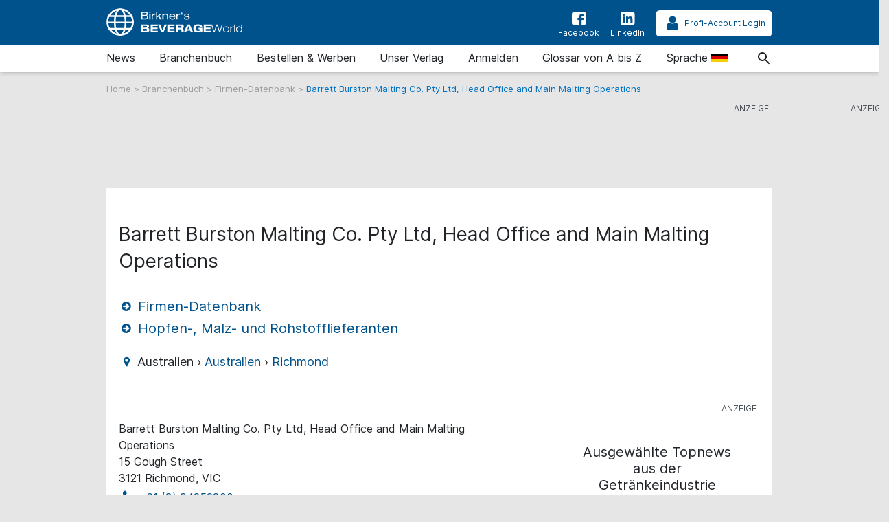

--- FILE ---
content_type: text/html; charset=UTF-8
request_url: https://www.beverage-world.com/de/firma/barrett-burston-malting-co-pty-ltd-head-office-and-main-malting-operations-richmond-2642077
body_size: 13926
content:
<!doctype html>
<html lang="de">

    <head>

        
    <title>Barrett Burston Malting Co. Pty Ltd, Head Office and Main Malting Operations ♦ Australien, Richmond</title>

    <meta charset="utf-8">

<meta name="csrf-token" content="GQKwxmdvqhbLO9aJiGZ6oSu7fPwUxNWFed6ZmcHY">

<meta name="author" content="heise &amp; dumrath medien-Redaktion: service@beverage-world.com">

<meta name="publisher" content="heise &amp; dumrath medien gmbh &amp; co. kg: beverage-world.com">

<meta name="viewport" content="width=device-width, initial-scale=1, shrink-to-fit=no">

<meta http-equiv="X-UA-Compatible" content="IE=edge">

<meta name="description" content="Hopfen-, Malz- und Rohstofflieferanten • Barrett Burston Malting Co. Pty Ltd, Head Office and Main Malting Operations • Richmond, Australien">

<meta name="robots" content="index,follow"> 

<link rel="alternate" type="application/rss+xml" title="RSS-Feed: beverage-world.com" href="https://www.beverage-world.com/de/feed/rss">

<link rel="alternate" hreflang="de" href="https://www.beverage-world.com/de/firma/barrett-burston-malting-co-pty-ltd-head-office-and-main-malting-operations-richmond-2642077" title="Alternate de">

<link rel="alternate" hreflang="en" href="https://www.beverage-world.com/en/company/barrett-burston-malting-co-pty-ltd-head-office-and-main-malting-operations-richmond-2642077" title="Alternate en">

<link rel="alternate" hreflang="x-default" href="https://www.beverage-world.com/de/firma/barrett-burston-malting-co-pty-ltd-head-office-and-main-malting-operations-richmond-2642077"  title="Alternate x-default">

<link rel="canonical" href="https://www.beverage-world.com/de/firma/barrett-burston-malting-co-pty-ltd-head-office-and-main-malting-operations-richmond-2642077">

<meta name="keywords" content="Barrett Burston Malting Co. Pty Ltd, Head Office and Main Malting Operations Australien Australien Richmond Hops, malt and raw material suppliers Gerstenmalz Birkner&#039;s BeverageWorld">

<meta name="theme-color" content="#ff0000">

<meta name="imagetoolbar" content="no">

<meta name="copyright" content="heise &amp; dumrath medien gmbh &amp; co. kg 2004-2026 . All rights reserved.">

<meta name="date" content="2026-01-22T07:28:09+01:00">

<meta name="revisit-after" content="7 days">

<meta name="geo.position" content="">

<meta name="geo.region" content="DE-HH">

<meta name="geo.placename" content="Hamburg">

<meta name="ICBM" content="">

<meta property="fb:app_id" content="106822700865738">

<meta name="facebook-domain-verification" content="v82gbxvzsy9jeo6u4g1s2unnuqd4o8">

<meta name="twitter:site" content="">

<meta name="twitter:card" content="summary_large_image">

<meta name="apple-mobile-web-app-title" content="beverage-world.com">

<meta name="application-name" content="beverage-world.com">

<meta name="msapplication-config" content="/browserconfig.xml">

<meta name="msapplication-starturl" content="https://www.beverage-world.com">

<meta name="msapplication-tooltip" content="beverage-world.com">

<meta name="msapplication-square70x70logo" content="https://www.beverage-world.com/img/bw/acme-tile-small_70x70.png">

<meta name="msapplication-square150x150logo" content="https://www.beverage-world.com/img/bw/acme-tile-medium_150x150.png">

<meta name="msapplication-wide310x150logo" content="https://www.beverage-world.com/img/bw/acme-tile-wide_310x150.png">

<meta name="msapplication-square310x310logo" content="https://www.beverage-world.com/img/bw/acme-tile-large_310x310.png">

<link rel="icon" type="image/png" href="https://www.beverage-world.com/img/bw/favicon-16x16.png" sizes="16x16">

<link rel="icon" type="image/png" href="https://www.beverage-world.com/img/bw/favicon-32x32.png" sizes="32x32">

<link rel="icon" type="image/png" href="https://www.beverage-world.com/img/bw/favicon-48x48.png" sizes="48x48">

<link rel="icon" type="image/png" href="https://www.beverage-world.com/img/bw/favicon-64x64.png" sizes="64x64">

<link rel="shortcut icon" type="image/png" href="https://www.beverage-world.com/img/bw/favicon-64x64.png" sizes="64x64">

<link rel="apple-touch-icon-precomposed" href="https://www.beverage-world.com/img/bw/apple-touch-icon-158x158-precomposed.png" sizes="158x158">

<link rel="apple-touch-icon-precomposed" href="https://www.beverage-world.com/img/bw/apple-touch-icon-152x152-precomposed.png" sizes="152x152">

<link rel="apple-touch-icon-precomposed" href="https://www.beverage-world.com/img/bw/apple-touch-icon-120x120-precomposed.png" sizes="120x120">

<link rel="apple-touch-icon-precomposed" href="https://www.beverage-world.com/img/bw/apple-touch-icon-precomposed.png">

    <meta property="og:title" content="Barrett Burston Malting Co. Pty Ltd, Head Office and Main Malting Operations">

    <meta property="og:type" content="article">

    <meta property="og:url" content="https://www.beverage-world.com/de/firma/barrett-burston-malting-co-pty-ltd-head-office-and-main-malting-operations-richmond-2642077">

    <meta property="og:description" content="Hopfen-, Malz- und Rohstofflieferanten • Barrett Burston Malting Co. Pty Ltd, Head Office and Main Malting Operations • Richmond, Australien">

    <meta property="internal-id" content="16250">

    <meta name="twitter:title" content="Barrett Burston Malting Co. Pty Ltd, Head Office and Main Malting Operations ♦ Australien, Richmond">

    <meta name="twitter:description" content="Hopfen-, Malz- und Rohstofflieferanten • Barrett Burston Malting Co. Pty Ltd, Head Office and Main Malting Operations • Richmond, Australien">



        <!-- Styles - custom_[MAG].css includes bootstrap 4.3.1 styles -->
<!--
<link href="{ { asset('css/fontawesome-5.9.0.all.css?t=' . config('app.version')) }}" rel="stylesheet">
<link href="{ { asset('css/jquery-ui.custom.min.css?t=' . config('app.version')) }}" rel="stylesheet">
-->

<link href="https://www.beverage-world.com/css/bw.css?t=1.0.01" rel="stylesheet" media="screen, print">
<link href="https://www.beverage-world.com/css/print.css?t=1.0.01" rel="stylesheet" media="print">

                <link href="https://www.beverage-world.com/css/leaflet-1.5.1.css?t=1.0.01"
              rel="stylesheet"
        >
    
        <script>
    !function () { var e = function () { var e, t = "__tcfapiLocator", a = [], n = window; for (; n;) { try { if (n.frames[t]) { e = n; break } } catch (e) { } if (n === window.top) break; n = n.parent } e || (!function e() { var a = n.document, r = !!n.frames[t]; if (!r) if (a.body) { var i = a.createElement("iframe"); i.style.cssText = "display:none", i.name = t, a.body.appendChild(i) } else setTimeout(e, 5); return !r }(), n.__tcfapi = function () { for (var e, t = arguments.length, n = new Array(t), r = 0; r < t; r++)n[r] = arguments[r]; if (!n.length) return a; if ("setGdprApplies" === n[0]) n.length > 3 && 2 === parseInt(n[1], 10) && "boolean" == typeof n[3] && (e = n[3], "function" == typeof n[2] && n[2]("set", !0)); else if ("ping" === n[0]) { var i = { gdprApplies: e, cmpLoaded: !1, cmpStatus: "stub" }; "function" == typeof n[2] && n[2](i) } else a.push(n) }, n.addEventListener("message", (function (e) { var t = "string" == typeof e.data, a = {}; try { a = t ? JSON.parse(e.data) : e.data } catch (e) { } var n = a.__tcfapiCall; n && window.__tcfapi(n.command, n.version, (function (a, r) { var i = { __tcfapiReturn: { returnValue: a, success: r, callId: n.callId } }; t && (i = JSON.stringify(i)), e.source.postMessage(i, "*") }), n.parameter) }), !1)) }; "undefined" != typeof module ? module.exports = e : e() }();
</script>
<script src="https://ccm.beverage-world.com/ccm19/public/ccm19.js?apiKey=0bca3e03e6b0918d6c0fbee2f540fc6b156cb6d5410dedae&amp;domain=a1cdcce&amp;lang=de_DE" referrerpolicy="origin"></script>
<script>
    var Ads_BA_ADIDsite = "beverage-world.com";
    var Ads_BA_ADIDsection = "rotation";
    var Ads_BA_keyword = "";
</script>
<script src="https://storage.googleapis.com/ba_utils/bewo.js"></script>
<script src="https://securepubads.g.doubleclick.net/tag/js/gpt.js" async></script>

    </head>

    <body class="article event">

        <div class="hm__page__layer"></div>

<div id="autocompleteNewsResults6971c3792352a" class="hm__quicklinks__wrapper">
</div>

<div class="header__mobile bg-primary">
    <a class="navbar-brand"
       href="https://www.beverage-world.com/de"
       title="Verlinkung zur Startseite"
    >
        <img src="https://www.beverage-world.com/img/bw/logo-white.svg"
             alt="Logo beverage-world.com"
             title="Logo beverage-world.com"
             class="logo"
        >
    </a>
</div>

<div id="hm__searchwrapper--top">
    <form id="searchForm" method="post" action="https://www.beverage-world.com/de/suche">
        <input type="hidden" id="search_offset" name="search_offset" value="0">
        <div class="inner-form">
            <div class="searchinput__wrapper">
                <input type="search" class="search__icon stm-autocomplete-search" placeholder="Suche"
                       id="search_keyword"
                       name="search_keyword"
                       value=""
                       autocomplete="off"
                       data-url="https://www.beverage-world.com/api/de/ajax/news/autocomplete"
                       data-uniqueId="6971c3792352a"
                >
            </div>
        </div>
    </form>
</div>

<header class="header header__branding bg-primary">
    <nav class="navbar navbar-first navbar-expand-lg2 bg-primary">
        <div class="navbar-group-left">
            <a class="navbar-brand"
               href="https://www.beverage-world.com/de"
               title="Verlinkung zur Startseite"
            >
                <img src="https://www.beverage-world.com/img/bw/logo-white.svg"
                     alt="Logo beverage-world.com"
                     title="Logo beverage-world.com"
                     class="logo"
                >
            </a>
        </div>
        <div class="navbar-group-right">
            <div class="icon__wrapper">

                                <a class="icon__link"
                   href="https://www.facebook.com/BirknerBeverage"
                   title="Facebook-Auftritt von beverage-world.com"
                   target="_blank"
                   rel="nofollow noopener"
                >
                    <span>
                        <i class="icon icon-facebook-squared"></i>Facebook
                    </span>
                </a>
                
                                    <a class="icon__link"
                       href="https://www.linkedin.com/company/69004192"
                       title="LinkedIn-Auftritt von beverage-world.com"
                       target="_blank"
                       rel="nofollow noopener"
                    >
                <span>
                    <i class="icon icon-linkedin-squared"></i>LinkedIn
                </span>
                    </a>
                
                <a class="icon__link icon__link--profilogin"
                   id="ProfiAccountUrl"
                   title="Profi-Account Login"
                   rel="nofollow noopener"
                   data-url="https://www.beverage-world.com/profilogout"
                   href="#profiLogin"
                >
                    <span id="ProfiAccountButton" data-url="https://www.beverage-world.com/profiaccountbutton"></span>
                </a>

            </div>
        </div>
    </nav>
</header>

<header class="header header__nav--categories" id="sticky__header">
    <nav class="navbar navbar-collapse navbar-second navbar-expand-lg2" id="navbarsHmTop">
        <div id="logo__mini" class="">
            <a class=""
               href="https://www.beverage-world.com/de"
               title="Verlinkung zur Startseite"
            >
                <i class="icon home__icon--svg--red"></i>
            </a>
        </div>


        <ul class="navbar-nav mr-auto">

            
                <li class="nav-item dropdown">
                                        <a class="nav-link"
                       href="https://www.beverage-world.com/de/news"
                       id="news"
                       title="Zur Seite: News "
                    >
                                                                        News
                                            </a>
                                            <a href="#"
                           class="dropdown-toggle"
                           data-toggle="dropdown"
                           role="button"
                           aria-haspopup="true"
                           aria-expanded="false"
                           title="toggle dropdown"
                           rel="nofollow"
                        >
                            <span class="caret"></span>
                        </a>
                        <div class="dropdown-menu">
                                                                                                <a class="dropdown-item"
                                       href="https://www.beverage-world.com/de/news/allgemeine-news"
                                       title="Zur Seite: Allgemeine News"
                                    >Allgemeine News</a>
                                                                                                                                <a class="dropdown-item"
                                       href="https://www.beverage-world.com/de/news/job-news"
                                       title="Zur Seite: Job-News"
                                    >Job-News</a>
                                                                                                                                <a class="dropdown-item"
                                       href="https://www.beverage-world.com/de/news/ratgeber-texte"
                                       title="Zur Seite: Ratgeber-Texte"
                                    >Ratgeber-Texte</a>
                                                                                                                                <a class="dropdown-item"
                                       href="https://www.beverage-world.com/de/news/messe-news"
                                       title="Zur Seite: Messe-News"
                                    >Messe-News</a>
                                                                                                                                <a class="dropdown-item"
                                       href="https://www.beverage-world.com/de/news/news-blog"
                                       title="Zur Seite: News-Blog"
                                    >News-Blog</a>
                                                                                                                                <a class="dropdown-item"
                                       href="https://www.beverage-world.com/de/news/birkner-produkte"
                                       title="Zur Seite: Birkner Produkte"
                                    >Birkner Produkte</a>
                                                                                    </div>
                                    </li>

            
                <li class="nav-item dropdown">
                                        <a class="nav-link"
                       href="https://www.beverage-world.com/de/branchenbuch"
                       id="branchenbuch"
                       title="Zur Seite: Branchenbuch "
                    >
                                                                        Branchenbuch
                                            </a>
                                            <a href="#"
                           class="dropdown-toggle"
                           data-toggle="dropdown"
                           role="button"
                           aria-haspopup="true"
                           aria-expanded="false"
                           title="toggle dropdown"
                           rel="nofollow"
                        >
                            <span class="caret"></span>
                        </a>
                        <div class="dropdown-menu">
                                                                                                <a class="dropdown-item"
                                       href="https://www.beverage-world.com/de/branchenbuch/firmen-datenbank"
                                       title="Zur Seite: Firmen-Datenbank"
                                    >Firmen-Datenbank</a>
                                                                                                                                <a class="dropdown-item"
                                       href="https://www.beverage-world.com/de/branchenbuch/zulieferersuche"
                                       title="Zur Seite: Zulieferersuche"
                                    >Zulieferersuche</a>
                                                                                                                                <a class="dropdown-item"
                                       href="https://www.beverage-world.com/de/branchenbuch/regionale-suche"
                                       title="Zur Seite: Regionale Suche"
                                    >Regionale Suche</a>
                                                                                                                                <a class="dropdown-item"
                                       href="https://www.beverage-world.com/de/branchenbuch/nutzungsbedingungen"
                                       title="Zur Seite: Nutzungsbedingungen"
                                    >Nutzungsbedingungen</a>
                                                                                                                                <a class="dropdown-item"
                                       href="https://www.beverage-world.com/de/branchenbuch/kostenfreier-eintrag"
                                       title="Zur Seite: Kostenfreier Eintrag"
                                    >Kostenfreier Eintrag</a>
                                                                                    </div>
                                    </li>

            
                <li class="nav-item dropdown">
                                        <a class="nav-link"
                       href="https://www.beverage-world.com/de/bestellen-und-werben"
                       id="bestellen-und-werben"
                       title="Zur Seite: Bestellen &amp; Werben "
                    >
                                                                        Bestellen &amp; Werben
                                            </a>
                                            <a href="#"
                           class="dropdown-toggle"
                           data-toggle="dropdown"
                           role="button"
                           aria-haspopup="true"
                           aria-expanded="false"
                           title="toggle dropdown"
                           rel="nofollow"
                        >
                            <span class="caret"></span>
                        </a>
                        <div class="dropdown-menu">
                                                                                                <a class="dropdown-item"
                                       href="https://www.beverage-world.com/de/bestellen-und-werben/bestellung-produkte"
                                       title="Zur Seite: Bestellung Produkte"
                                    >Bestellung Produkte</a>
                                                                                                                                <a class="dropdown-item"
                                       href="https://www.beverage-world.com/de/bestellen-und-werben/werben-auf-beverage-worldcom"
                                       title="Zur Seite: Werben auf beverage-world.com"
                                    >Werben auf beverage-world.com</a>
                                                                                                                                <a class="dropdown-item"
                                       href="https://www.beverage-world.com/de/bestellen-und-werben/bestellung-eines-ratgeber-textes"
                                       title="Zur Seite: Bestellung eines Ratgeber-Textes"
                                    >Bestellung eines Ratgeber-Textes</a>
                                                                                    </div>
                                    </li>

            
                <li class="nav-item dropdown">
                                        <a class="nav-link"
                       href="https://www.beverage-world.com/de/unser-verlag"
                       id="unser-verlag"
                       title="Zur Seite: Unser Verlag "
                    >
                                                                        Unser Verlag
                                            </a>
                                    </li>

            
                <li class="nav-item dropdown">
                                        <a class="nav-link"
                       href="https://www.beverage-world.com/de/anmelden"
                       id="anmelden"
                       title="Zur Seite: Anmelden "
                    >
                                                                        Anmelden
                                            </a>
                                    </li>

            
                <li class="nav-item dropdown">
                                        <a class="nav-link"
                       href="https://www.beverage-world.com/de/glossar-von-a-bis-z"
                       id="glossar-von-a-bis-z"
                       title="Zur Seite: Glossar von A bis Z "
                    >
                                                                        Glossar von A bis Z
                                            </a>
                                    </li>

            
            <li class="nav-item dropdown">
                <div class="nav-link">
                    <span>
                        Sprache
                        <img src="https://www.beverage-world.com/img/de.svg"
                             alt="de"
                             title="de"
                             class="language"
                        >
                    </span>
                </div>
                <a href="#"
                   class="dropdown-toggle"
                   data-toggle="dropdown"
                   role="button"
                   aria-haspopup="true"
                   aria-expanded="false"
                   title="toggle dropdown"
                   rel="nofollow"
                >
                    <span class="caret"></span>
                </a>
                <div class="dropdown-menu">
                                            <a class="dropdown-item"
                           href="https://www.beverage-world.com/de/firma/barrett-burston-malting-co-pty-ltd-head-office-and-main-malting-operations-richmond-2642077"
                           title="Sprache: Deutsch"
                        >
                            Deutsch
                            <img src="https://www.beverage-world.com/img/de.svg"
                                 alt="Sprache: Deutsch"
                                 title="Sprache: Deutsch"
                                 class="language"
                            >
                        </a>
                                            <a class="dropdown-item"
                           href="https://www.beverage-world.com/en/company/barrett-burston-malting-co-pty-ltd-head-office-and-main-malting-operations-richmond-2642077"
                           title="Sprache: English"
                        >
                            English
                            <img src="https://www.beverage-world.com/img/en.svg"
                                 alt="Sprache: English"
                                 title="Sprache: English"
                                 class="language"
                            >
                        </a>
                                    </div>
            </li>

            <li class="nav-item"></li>

        </ul>
    </nav>


    <div class="mobile-navigation navbar-toggler">
        <a class="nav-button home"
           href="https://www.beverage-world.com/de"
           title="Verlinkung zur Startseite"
           rel="nofollow"
        >
            <span><i class="icon icon-home"></i>Home</span>
        </a>
        <a class="nav-button search__icon search"
           href="#"
           title="Suche"
           rel="nofollow"
        >
            <span><i class="icon icon-search"></i>Suche</span>
        </a>
        <a class="nav-button"
           title="Profi-Account Login"
           data-toggle="modal"
           href="#profiLogin"
           rel="nofollow noopener"
        >
            <span>
                <i class="icon icon-user"></i>Login
            </span>
        </a>
        <button class="nav-button rubriken"
                type="button"
                data-toggle="collapse"
                data-target="#navbarsHmTop"
                aria-controls="navbarsHmTop"
                aria-expanded="false"
                aria-label="Toggle navigation">
            <span><i class="icon icon-menu"></i>Rubriken</span>
        </button>
    </div>

</header>

<div class="modal fade" id="profiLogin" tabindex="-1" role="dialog" aria-labelledby="profiLogin" aria-hidden="true">
    <div class="modal-dialog modal-dialog-centered" role="document">
        <div class="modal-content">
            <div class="modal-header">
                <div class="modal-title" id="profiLoginLabel"></div>
                <button type="button" class="close" data-dismiss="modal" aria-label="Close">
                    <span aria-hidden="true">&times;</span>
                </button>
            </div>
            <div class="modal-body">
                <div>
    <div class="login-elements"
         data-url="https://www.beverage-world.com/api/ajax/profilogin/getloginformcontrols"
         data-initialized="false"
         id="loginElements6971c3792459c"
    >
    </div>
    <span class="fa fa-spinner fa-spin text-dark login-spinner"
    ></span>
</div>
            </div>
        </div>
    </div>
</div>





    <div class="breadcrumb__wrapper">
        <a class="breadcrumb__link"
           href="https://www.beverage-world.com/de"
           title="Verlinkung zur Startseite"
        >
            Home
        </a> >
                                <a class="breadcrumb__link"
               href="https://www.beverage-world.com/de/branchenbuch"
               title="Zur Seite 'Branchenbuch'"
            > Branchenbuch </a> >
                                            <a class="breadcrumb__link"
               href="https://www.beverage-world.com/de/branchenbuch/firmen-datenbank"
               title="Zur Seite 'Firmen-Datenbank'"
            > Firmen-Datenbank </a> >
                                                <span class="breadcrumb__active">Barrett Burston Malting Co. Pty Ltd, Head Office and Main Malting Operations</span>
                        </div>


        <div class="modal" style="z-index:2000;" id="alertContainer" tabindex="-1" role="dialog" aria-labelledby="alertContainerTitle" aria-hidden="true">
    <div class="modal-dialog modal-dialog-centered modal-lg" role="document">
        <div class="modal-content">
            <div class="modal-header">
                <p class="modal-title" id="alertContainerTitle"></p>
                <button type="button" class="close" data-dismiss="modal" aria-label="Close">
                    <span aria-hidden="true">&times;</span>
                </button>
            </div>
            <div class="modal-body" id="alertContainerMessage"></div>
            <div class="modal-footer">
                <button type="button" class="btn btn-secondary" data-dismiss="modal">Schließen</button>
            </div>
        </div>
    </div>
</div>

        <div class="ad__billboard--wrapper"
     id="6971c3792463e"
>
    <div class="ad__marker_de">&nbsp;</div>

    <div id='Ads_BA_BS' class="ad__position_relative">
        <script>Ads_BA_AD('BS');</script>
    </div>

</div>

<div class="ad__wallpaper--wrapper">
    <div class="ad__wallpaper--wrapper--inner">
        <div class="ad__marker">&nbsp;</div>
        <div class="ad__wallpaper--top">&nbsp;</div>
        <div class="ad__wallpaper--right">&nbsp;</div>
    </div>
</div>

<div class="ad__skyscraper--wrapper">
    <div class="ad__marker_de">&nbsp;</div>

    <div class="ad__ba_skyscraper" id="skyscraper">
        <div id='Ads_BA_SKY'>
            <script>Ads_BA_AD('SKY');</script>
        </div>
    </div>

</div>


        <div class="page__wrapper">
            <div class="page">

                <main class="main">

                
    <article>
        <div class="row">
                        <header class="article__header article__header--firma">
                <h1 class="article__hl__1">Barrett Burston Malting Co. Pty Ltd, Head Office and Main Malting Operations</h1>

                
                <h2 class="article__category">
                    <span class="article__category--main">
                        <a href="https://www.beverage-world.com/de/branchenbuch/firmen-datenbank"
                           title="Link zur Rubrik &#039;Firmen-Datenbank&#039;"
                        >
                            <i class="icon icon-right-circled"></i> Firmen-Datenbank
                        </a>
                    </span>
                    <span class="article__category--sub">
                                                    <a href="https://www.beverage-world.com/de/branchenbuch/firmen/4/0/0/0"
                               title="Zu den Firmen des Typs &#039;Hopfen-, Malz- und Rohstofflieferanten&#039;"
                            >
                               <i class="icon icon-right-circled"></i> Hopfen-, Malz- und Rohstofflieferanten
                            </a><br>
                                            </span>
                </h2>
                <p class="article__intro">
                    <span class="event__intro--location">
                        <i class="icon icon-location"></i>
                        Australien  ›
                        <a href="https://www.beverage-world.com/de/branchenbuch/firmen/0/0/australien/0"
                           title="Australien"
                        >Australien</a> ›
                        <a href="https://www.beverage-world.com/de/branchenbuch/firmen/0/0/australien/richmond"
                           title="Richmond"
                        >Richmond</a>
                    </span>
                </p>
            </header>
        </div>

        <div class="row">
            <div class="col-lg-8--firma">

                
                <div class="content--firma">

                    
                                                    <div class="ortsinfo">
    <h3 class="article__hl__3 d-none">
        Adresse
    </h3>
        <div class="ortsinfo__box">

                    <div class="adressName">
                Barrett Burston Malting Co. Pty Ltd, Head Office and Main Malting Operations
            </div>
        
                    <div class="strhnr">
                15 Gough Street 
            </div>
        
                    <div class="plzort">
                3121 Richmond, VIC
                            </div>
        
                                                    <div class="telefon">
                    <a rel="nofollow"
                       href="tel:+61394252300"
                       title="Barrett Burston Malting Co. Pty Ltd, Head Office and Main Malting Operations anrufen"
                    >
                        <i class="icon icon-phone"></i>+61 (3) 94252300
                    </a>
                </div>
                    
                                                    <div class="telefon">
                    <a rel="nofollow"
                       href="fax:+61394252406"
                       title="Fax an Barrett Burston Malting Co. Pty Ltd, Head Office and Main Malting Operations versenden"
                    >
                        <i class="icon icon-print"></i>+61 (3) 94252406
                    </a>
                </div>
                    
        
                                    <div class="email">
                    <a rel="nofollow"
                                    href="mailto:sales@bbmalt.com.au"
                                    title="E-Mail an: sales@bbmalt.com.au"
                    >
                        <i class="icon icon-mail"></i>&nbsp;E-Mail
                    </a>
                </div>
                    
                                    <div class="website">
                    <a rel="noopener nofollow"
                                     href="http://www.bbmalt.com.au"
                                     title="Website: www.bbmalt.com.au"
                                     target="_blank"
                    >
                        <i class="icon icon-link-ext"></i>&nbsp;Website
                    </a>
                </div>
                    
        
        
        
        
        
    </div>
</div>

    <button id="showMap"
            class="btn btn-primary my-2 w-100"
    >
        <span id="mapAction">Karte ausblenden</span>
    </button>
    <div id="map"
         class="map__canvas d-none"
         data-map-entry-name="Barrett Burston Malting Co. Pty Ltd, Head Office and Main Malting Operations"
         data-map-entry-wgs84-x="144.9897266"
         data-map-entry-wgs84-y="-37.8294987"
         data-loaded="0"
         data-map-entry-street="15 Gough Street"
         data-map-entry-housenumber=""
         data-map-entry-postalcode="3121"
         data-map-entry-city="Richmond, VIC"
         data-map-entry-district=""
    ></div>

    
    
                        
                    
                                                    <div class="profiAccountCompanyData" data-url="https://www.beverage-world.com/api/ajax/companies/getCompanyProfiData" data-companydata="[base64]"></div>

    <div class="companyData">
        <h3 class="article__hl__3">
            Erzeugnisse
        </h3>
        <ul class="nomenclature0">
                            <li>
                    Bezugsquellen der Zulieferindustrie
                    <ul class="nomenclature1">
                                                    <li>
                                <a href="https://www.beverage-world.com/de/branchenbuch/firmen/0/01/0/0"
                                   title="Rohstoffe"
                                >
                                    01 - Rohstoffe
                                </a>
                                <ul class="nomenclature2">
                                                                            <li>
                                            <a href="https://www.beverage-world.com/de/branchenbuch/firmen/0/01.03/0/0"
                                               title="Malze"
                                            >
                                                01.03 - Malze
                                            </a>
                                            <ul class="nomenclature3">
                                                                                                    <li>
                                                        <a href="https://www.beverage-world.com/de/branchenbuch/firmen/0/01.03.07/0/0"
                                                           title="Gerstenmalz"
                                                        >
                                                            01.03.07 - Gerstenmalz
                                                        </a>
                                                    </li>
                                                                                            </ul>
                                        </li>
                                                                    </ul>
                            </li>
                                            </ul>
                </li>
                    </ul>
    </div>
                        
                    
                                                    <!-- Ad Superbanner 728x90 -->
<div class="ad__superbanner--wrapper">
    <div class="ad__superbanner">
        <div class="ad__marker_de"></div>

        <div id='Ads_BA_ILB1'  class="ad__centered">
            <script>Ads_BA_AD('ILB1');</script>
        </div>

    </div>
</div>
                        
                                                    <!-- Ad Contentempfehlung PW -->
<div class="ad__contentempfehlung--wrapper">
    <div class="ad__contentempfehlung">
        <ins class="adsbygoogle"
             style="display:block"
             data-ad-format="autorelaxed"
             data-ad-client="ca-pub-2061880136532711"
             data-ad-slot="7684237454"></ins>
    </div>
</div>
                        
                    </div>

                </div>

                <!-- Seitenspalte -->
                <div class="col-lg-4">
                    <div class="side__content">

                        <div class="article__ad__wrapper"
     id="6971c379201de"
>
    <div class="ad__marker_de">&nbsp;</div>

    <div id='Ads_BA_CAD2' class="ad__centered">
        <script>Ads_BA_AD('CAD2');</script>
    </div>

</div>

                            <!-- Section Topnews -->
        <section class="section section--toparticles">
            <header class="section__header--toparticles">
                <h2 class="section__hl">Ausgewählte Topnews aus der Getränkeindustrie</h2>
                <hr class="section__hl--line">
            </header>
            <!-- Top-Artikel 3-spaltig Equalheight Cards-->
            <div class="card-deck teaser-cards">
                                    
                                        <article class="card teaser__top-article">
        <a class="card-link"
           href="https://www.beverage-world.com/de/newsdetail/gold-bundle"
           title="Gold-Bundle - das Marketing All-inclusive-Paket für die Getränkeindustrie"
        >
            <div class="teaser__top-article__figure">
                                    <img class="teaser__top-article__img lazyload"
                         data-src="https://grafik.beverage-world.com/beverage-world/3695/3695d65185be75edcf92ec035748b0b6o_ein_hoch_auf_das_goldbundle_marketing_fuer_die_300x214.jpg"
                         src="https://www.beverage-world.com/img/placeholder.png"
                         alt="Ein Hoch auf das Gold-Bundle - Marketing für die Getränkeindustrie"
                         title="Ein Hoch auf das Gold-Bundle - Marketing für die Getränkeindustrie"
                    >
                                <div class="teaser__top-article__wrapper">
                    <div class="teaser__top-article__number">1</div>
                    <div class="teaser__top-article__category">Birkner Produkte</div>
                </div>
            </div>
            <div class="card-body">
                <h2 class="card-text">Gold-Bundle - das Marketing All-inclusive-Paket für die Getränkeindustrie</h2>
            </div>
        </a>
    </article>


                                    
                                        <article class="card teaser__top-article">
        <a class="card-link"
           href="https://www.beverage-world.com/de/newsdetail/silber-bundle"
           title="Silber-Bundle - das Marketing Profi-Paket für die Getränkeindustrie"
        >
            <div class="teaser__top-article__figure">
                                    <img class="teaser__top-article__img lazyload"
                         data-src="https://grafik.beverage-world.com/beverage-world/2976/297606d65df34e1d1a9a29cc3c4e123ao_ein_hoch_auf_das_silberbundle_marketing_fuer_die_300x214.jpg"
                         src="https://www.beverage-world.com/img/placeholder.png"
                         alt="Ein Hoch auf das Silber-Bundle, Marketing für die Getränkeindustrie"
                         title="Ein Hoch auf das Silber-Bundle, Marketing für die Getränkeindustrie"
                    >
                                <div class="teaser__top-article__wrapper">
                    <div class="teaser__top-article__number">2</div>
                    <div class="teaser__top-article__category">Birkner Produkte</div>
                </div>
            </div>
            <div class="card-body">
                <h2 class="card-text">Silber-Bundle - das Marketing Profi-Paket für die Getränkeindustrie</h2>
            </div>
        </a>
    </article>


                                    
                                        <article class="card teaser__top-article">
        <a class="card-link"
           href="https://www.beverage-world.com/de/newsdetail/bronze-bundle"
           title="Bronze Bundle - das Marketing Basis-Paket für die Getränkeindustrie"
        >
            <div class="teaser__top-article__figure">
                                    <img class="teaser__top-article__img lazyload"
                         data-src="https://grafik.beverage-world.com/beverage-world/247c/247cf1761948e4ce8630ef8b8ef8099co_ein_hoch_auf_das_bronzebundle_marketing_fuer_die_300x214.jpg"
                         src="https://www.beverage-world.com/img/placeholder.png"
                         alt="Ein Hoch auf das Bronze-Bundle, Marketing für die Getränkeindustrie"
                         title="Ein Hoch auf das Bronze-Bundle, Marketing für die Getränkeindustrie"
                    >
                                <div class="teaser__top-article__wrapper">
                    <div class="teaser__top-article__number">3</div>
                    <div class="teaser__top-article__category">Birkner Produkte</div>
                </div>
            </div>
            <div class="card-body">
                <h2 class="card-text">Bronze Bundle - das Marketing Basis-Paket für die Getränkeindustrie</h2>
            </div>
        </a>
    </article>


                                                            </div>
                        <div class="card-deck teaser-cards">
                    
                                        <article class="card teaser__top-article">
        <a class="card-link"
           href="https://www.beverage-world.com/de/newsdetail/werden-sie-profinutzer-auf-beverage-worldcom"
           title="Werden Sie Profinutzer auf beverage-world.com"
        >
            <div class="teaser__top-article__figure">
                                    <img class="teaser__top-article__img lazyload"
                         data-src="https://grafik.beverage-world.com/beverage-world/7f88/7f88879b7983fe0fde88ab165fd4d5e2o_laptop_zum_einloggen_mit_nozizblock_und_300x214.jpg"
                         src="https://www.beverage-world.com/img/placeholder.png"
                         alt="Laptop zum Einloggen mit Nozizblock und Kaffeebecher."
                         title="Laptop zum Einloggen mit Nozizblock und Kaffeebecher."
                    >
                                <div class="teaser__top-article__wrapper">
                    <div class="teaser__top-article__number">4</div>
                    <div class="teaser__top-article__category">Birkner Produkte</div>
                </div>
            </div>
            <div class="card-body">
                <h2 class="card-text">Werden Sie Profinutzer auf beverage-world.com</h2>
            </div>
        </a>
    </article>


                                    
                                        <article class="card teaser__top-article">
        <a class="card-link"
           href="https://www.beverage-world.com/de/newsdetail/advertorial-im-news-bereich"
           title="Advertorial im News-Bereich"
        >
            <div class="teaser__top-article__figure">
                                    <img class="teaser__top-article__img lazyload"
                         data-src="https://grafik.beverage-world.com/beverage-world/d944/d94407441ef1cdd7bf43ae6006c14c11o_advertorialbuchung_auf_beverageworldcom_300x214.jpg"
                         src="https://www.beverage-world.com/img/placeholder.png"
                         alt="Advertorial-Buchung auf beverage-world.com, Einzelbuchung"
                         title="Advertorial-Buchung auf beverage-world.com, Einzelbuchung"
                    >
                                <div class="teaser__top-article__wrapper">
                    <div class="teaser__top-article__number">5</div>
                    <div class="teaser__top-article__category">Birkner Produkte</div>
                </div>
            </div>
            <div class="card-body">
                <h2 class="card-text">Advertorial im News-Bereich</h2>
            </div>
        </a>
    </article>


                                    
                                        <article class="card teaser__top-article">
        <a class="card-link"
           href="https://www.beverage-world.com/de/newsdetail/ratgeber-text-im-news-bereich"
           title="Ratgeber-Text im News Bereich"
        >
            <div class="teaser__top-article__figure">
                                    <img class="teaser__top-article__img lazyload"
                         data-src="https://grafik.beverage-world.com/beverage-world/982b/982b5c38ff31043f1f0624a4a3f88655o_glaeser_300x214.jpg"
                         src="https://www.beverage-world.com/img/placeholder.png"
                         alt="Gläser"
                         title="Gläser"
                    >
                                <div class="teaser__top-article__wrapper">
                    <div class="teaser__top-article__number">6</div>
                    <div class="teaser__top-article__category">Birkner Produkte</div>
                </div>
            </div>
            <div class="card-body">
                <h2 class="card-text">Ratgeber-Text im News Bereich</h2>
            </div>
        </a>
    </article>


                
            </div>
        </section>
    



                        <div class="article__ad__wrapper"
     id="6971c37922705"
>
    <div class="ad__marker_de">&nbsp;</div>

    <div id='Ads_BA_CAD3' class="ad__centered">
        <script>Ads_BA_AD('CAD3');</script>
    </div>

</div>



                </div>

            </div>
        </div>

    </article>


                </main><!-- /.container -->

            </div><!-- /.page-->

        </div><!-- /.page_container-->

        <footer class="footer bg-primary">
    <div class="footer__inner">
        <div class="row footer__inner--top">
            <div class="col text-center">
                <a class=""
                   href="https://www.beverage-world.com/de"
                   title="Verlinkung zur Startseite"
                   rel="nofollow"
                >
                    <img src="https://www.beverage-world.com/img/bw/logo-white.svg"
                         alt="Logo beverage-world.com"
                         title="Logo beverage-world.com"
                         class="logo"
                    >
                </a>
            </div>
        </div>

        <div class="row footer__inner--middle">
            <div class="col-md-4">
                <h4 class="link__list__hl">Rubriken</h4>

                <div class="row">
                    <div class="col-6 col-md-12">

                        <ul class="link__list">
                                                        
                                
                                <li class="link__list__item">
                                    <a class="link"
                                       href="https://www.beverage-world.com/de/news"
                                       title="Zur Seite News"
                                    >
                                            News

                                    </a>
                                </li>
                                                            
                                
                                <li class="link__list__item">
                                    <a class="link"
                                       href="https://www.beverage-world.com/de/branchenbuch"
                                       title="Zur Seite Branchenbuch"
                                    >
                                            Branchenbuch

                                    </a>
                                </li>
                                                            
                                
                                <li class="link__list__item">
                                    <a class="link"
                                       href="https://www.beverage-world.com/de/bestellen-und-werben"
                                       title="Zur Seite Bestellen &amp; Werben"
                                    >
                                            Bestellen &amp; Werben

                                    </a>
                                </li>
                                                            
                                
                                <li class="link__list__item">
                                    <a class="link"
                                       href="https://www.beverage-world.com/de/unser-verlag"
                                       title="Zur Seite Unser Verlag"
                                    >
                                            Unser Verlag

                                    </a>
                                </li>
                                                            
                                                                        </ul>
                                    </div>
                                    <div class="col-6 col-md-12">
                                        <ul class="link__list">
                                
                                <li class="link__list__item">
                                    <a class="link"
                                       href="https://www.beverage-world.com/de/anmelden"
                                       title="Zur Seite Anmelden"
                                    >
                                            Anmelden

                                    </a>
                                </li>
                                                            
                                
                                <li class="link__list__item">
                                    <a class="link"
                                       href="https://www.beverage-world.com/de/glossar-von-a-bis-z"
                                       title="Zur Seite Glossar von A bis Z"
                                    >
                                            Glossar von A bis Z

                                    </a>
                                </li>
                                                            
                                
                                <li class="link__list__item">
                                    <a class="link"
                                       href="https://www.beverage-world.com/de/sitemap"
                                       title="Zur Seite Sitemap"
                                    >
                                            Sitemap

                                    </a>
                                </li>
                                                            
                        </ul>

                    </div>
                </div>

            </div>
            <div class="col-md-4">
                <h4 class="link__list__hl">Social Media</h4>
                <div class="icon__wrapper">

                                            <a class="icon__link"
                           href="https://www.facebook.com/BirknerBeverage"
                           title="Facebook: beverage-world.com"
                           target="_blank"
                           rel="nofollow noopener"
                        >
                            <span>
                                <i class="icon icon-facebook-squared"></i>
                            </span>
                        </a>
                    
                                            <a class="icon__link"
                           href="https://www.linkedin.com/company/69004192"
                           title="LinkedIn: beverage-world.com"
                           target="_blank"
                           rel="nofollow noopener"
                        >
                        <span>
                            <i class="icon icon-linkedin-squared"></i>
                        </span>
                        </a>
                    

                    <a class="icon__link"
                       href="https://www.beverage-world.com/de/feed/rss"
                       title="RSS-Feed: beverage-world.com"
                       target="_blank"
                       rel="nofollow  noopener"
                    >
                        <i class="icon icon-rss-squared"></i>
                    </a>

                </div>

            </div>
            <div class="col-md-4">

            </div>
        </div>

        <div class="row footer__inner--bottom">
            <div class="col text-center">
                <ul class="nav__meta">
                    <li>© 2004-2026 beverage-world.com</li>
                    <li>
                        <a class="link"
                           href="https://www.beverage-world.com/de/kontakt"
                           title="Zur Seite Kontakt"
                           rel="nofollow"
                        >
                            Kontakt
                        </a>
                    </li>
                    <li>
                        <a class="link"
                           href="https://www.beverage-world.com/de/datenschutzerklärung"
                           title="Zur Seite Datenschutz"
                           rel="nofollow"
                        >
                            Datenschutz
                        </a>
                    </li>
                    <li>
                        <a class="link"
                           href="https://www.beverage-world.com/de/agb"
                           title="Zur Seite AGB"
                           rel="nofollow"
                        >
                            AGB
                        </a>
                    </li>
                    <li>
                        <a class="link"
                           href="https://www.beverage-world.com/de/impressum"
                           title="Zur Seite Impressum"
                           rel="nofollow"
                        >
                            Impressum
                        </a>
                    </li>
                    <li>
                        <a class="link"
                           href="#CCM.openWidget"
                           title="Cookie-Einstellungen"
                           rel="nofollow"
                        >
                            <i class="icon icon-cog"></i>
                            Cookies
                        </a>
                    </li>
                </ul>
            </div>
        </div>

    </div>
</footer>

        <!-- include general javascript -->
<script>
    var magazine = 'bw';
    var language = 'de';
</script>
<script src="https://www.beverage-world.com/js/main.js?t=1.0.01"></script>
<script async src="https://www.beverage-world.com/js/lazysizes-5.2.0.min.js?t=1.0.01"></script>

<script type="application/ld+json">
{
    "@context": "https://schema.org",
    "@type": "WebSite",
    "url": "https://www.beverage-world.com/de",
    "potentialAction": {
      "@type": "SearchAction",
      "target": "https://www.beverage-world.com/de/suche/{term}",
      "query-input": "required name=term"
    }
}
</script>
<script type="application/ld+json">
{
  "@context": "https://schema.org",
  "@type": "Organization",
  "url": "https://www.beverage-world.com",
  "logo": "https://www.beverage-world.com/img/bw/acme-tile-medium_150x150.png"
}
</script>

<script async src="https://pagead2.googlesyndication.com/pagead/js/adsbygoogle.js"></script>

<script async src="https://stats.hitwebcloud.de/s.js"></script>

            <script type="application/ld+json">
            {
                "@context": "https://schema.org",
                "@type": "Place",
                "address": {
                    "@type": "PostalAddress",
                                                    "addressCountry": "Australien",
                                                                            "addressLocality": "Richmond, VIC"
                                                                                                    ,"postalCode": "3121"
                                                                        ,"streetAddress": "15 Gough Street "
                                            },
                                "telephone": "+61394252300",
                                                "faxNumber": "+61394252406",
                                                "geo": {
                   "@type": "GeoCoordinates",
                    "latitude": "-37.8294987",
                    "longitude": "144.9897266"
                    },
                                                    "url": "www.bbmalt.com.au",
                                                    "email": "sales@bbmalt.com.au",
                                                    "name": "Barrett Burston Malting Co. Pty Ltd, Head Office and Main Malting Operations"
                          }
</script>
    <script type="application/ld+json">
        {
            "@context": "https://schema.org",
            "@type": "BreadcrumbList",
            "itemListElement":
            [
                {
                    "@type": "ListItem",
                    "position": 1,
                    "item":
                    {
                        "@id": "https://www.beverage-world.com/de",
                        "name": "Home"
                    }
                }
                                                        ,{
                        "@type": "ListItem",
                        "position": 2,
                        "item":
                        {
                            "@id": "https://www.beverage-world.com/branchenbuch",
                            "name": "Branchenbuch"
                        }
                    }
                                                        ,{
                        "@type": "ListItem",
                        "position": 3,
                        "item":
                        {
                            "@id": "https://www.beverage-world.com/branchenbuch/firmen-datenbank",
                            "name": "Firmen-Datenbank"
                        }
                    }
                                                        ,{
                        "@type": "ListItem",
                        "position": 4,
                        "item":
                        {
                            "@id": "https://www.beverage-world.com/de/firma/barrett-burston-malting-co-pty-ltd-head-office-and-main-malting-operations-richmond-2642077",
                            "name": "Barrett Burston Malting Co. Pty Ltd, Head Office and Main Malting Operations"
                        }
                    }
                            ]
        }
    </script>

        <script>
            $(document).ready(function () {
                let mapEntries = [];
                                
        // register button to show map on user's request
        $('#showMap').on('click', function(){

            if ($('#map').attr('data-loaded') != undefined &&
                $('#map').attr('data-loaded') != '' &&
                $('#map').attr('data-loaded') == 0)
            {
                // make the map visible
                $('#map').removeClass('d-none');

                // load leaflet.js
                let scriptElement = document.createElement('script');
                scriptElement.src = 'https://www.beverage-world.com/js/leaflet-1.5.1.js?t=1.0.01';
                document.body.appendChild(scriptElement);
                scriptElement.onload = initMap;
            }
            else {
                $('#map').toggleClass('d-none');

                if ((getDeviceClass() == deviceClasses.phone || getDeviceClass() == deviceClasses.tablet) &&
                    !$('#map').hasClass('d-none')
                ) {
                    // scroll to map
                    $([document.documentElement, document.body]).animate({
                        scrollTop: $('#showMap').offset().top
                    }, 800);
                }
            }

            if ($('#map').hasClass('d-none')) {
                $('#mapAction').html('Karte einblenden');
            }
            else {
                $('#mapAction').html('Karte ausblenden');
            }
        });

        function initMap() {

            let mapCanvas = $('#map');
            let name = $(mapCanvas).attr('data-map-entry-name');
            let wgs84x = $(mapCanvas).attr('data-map-entry-wgs84-x');
            let wgs84y = $(mapCanvas).attr('data-map-entry-wgs84-y');
            let street = $(mapCanvas).attr('data-map-entry-street');
            let housenumber = $(mapCanvas).attr('data-map-entry-housenumber');
            let postalcode = $(mapCanvas).attr('data-map-entry-postalcode');
            let city = $(mapCanvas).attr('data-map-entry-city');
            let district = $(mapCanvas).attr('data-map-entry-district');

            if (mapCanvas &&
                name != '' &&
                wgs84x != '' &&
                wgs84y != ''
            ) {
                let map = L.map('map').setView([wgs84y, wgs84x], 11);

                L.tileLayer('https://{s}.tile.openstreetmap.org/{z}/{x}/{y}.png', {
                    attribution: '&copy; <a href="https://www.openstreetmap.org/copyright" title="OpenStreetMap contribution" target="_blank" rel="nofollow noopener">OpenStreetMap</a> contributors',
                    tap: false,
                    touchZoom: true
                }).addTo(map);

                let popupText = '<strong>' +
                                name +
                                '</strong>' +
                                '<br>' +
                                street + ' ' +
                                housenumber +
                                '<br>' +
                                postalcode + ' ' +
                                city + (district.length > 0 ? ' - ' + district : '');
                popupText = popupText.trim();

                L.marker([wgs84y, wgs84x]).addTo(map)
                    .bindPopup(popupText)
                    .openPopup();

                // for all additional entries
                // add a marker to the map
                for (let entry in mapEntries) {

                    let _name = mapEntries[entry].name;
                    let _wgs84x = mapEntries[entry].wgs84x;
                    let _wgs84y = mapEntries[entry].wgs84y;
                    let _street = mapEntries[entry].street;
                    let _housenumber = mapEntries[entry].housenumber;
                    let _postalcode = mapEntries[entry].postalcode;
                    let _city = mapEntries[entry].city;
                    let _district = mapEntries[entry].district;

                    let _popupText = '<strong>' +
                                    _name +
                                    '</strong>' +
                                    '<br>' +
                                    _street + ' ' +
                                    _housenumber +
                                    '<br>' +
                                    _postalcode + ' ' +
                                    _city + (_district.length > 0 ? ' - ' + _district : '');
                                    _popupText = _popupText.trim();

                    L.marker([
                        mapEntries[entry].wgs84y,
                        mapEntries[entry].wgs84x
                    ]).addTo(map)
                    .bindPopup(_popupText)
                    //.openPopup();
                }

                mapCanvas.attr('data-loaded', 1);

                console.log(getDeviceClass());

                if (getDeviceClass() == deviceClasses.phone || getDeviceClass() == deviceClasses.tablet) {
                    // scroll to map
                    $([document.documentElement, document.body]).animate({
                        scrollTop: $('#showMap').offset().top
                    }, 800);
                }

            }
        }

        // Karte automatisch einblenden
        if (getDeviceClass() == deviceClasses.desktop) {
            $('#showMap').click();
        } else {
            $('#mapAction').html('Karte einblenden');
        }
                });
        </script>

    </body>

</html>


--- FILE ---
content_type: text/html; charset=UTF-8
request_url: https://www.beverage-world.com/api/ajax/companies/getCompanyProfiData
body_size: 134
content:
<h3 class="article__hl__3">
        Firmendaten
    </h3>
    <div class="profiHint" data-nosnippet>
        Die folgenden Informationen werden Ihnen angezeigt, wenn Sie sich als Profinutzer angemeldet haben:
    </div>
    <div>
                                                                                <div class="infoKey nonProfi">
                            Lieferprogramm
                        </div>
                                                                                    </div>
